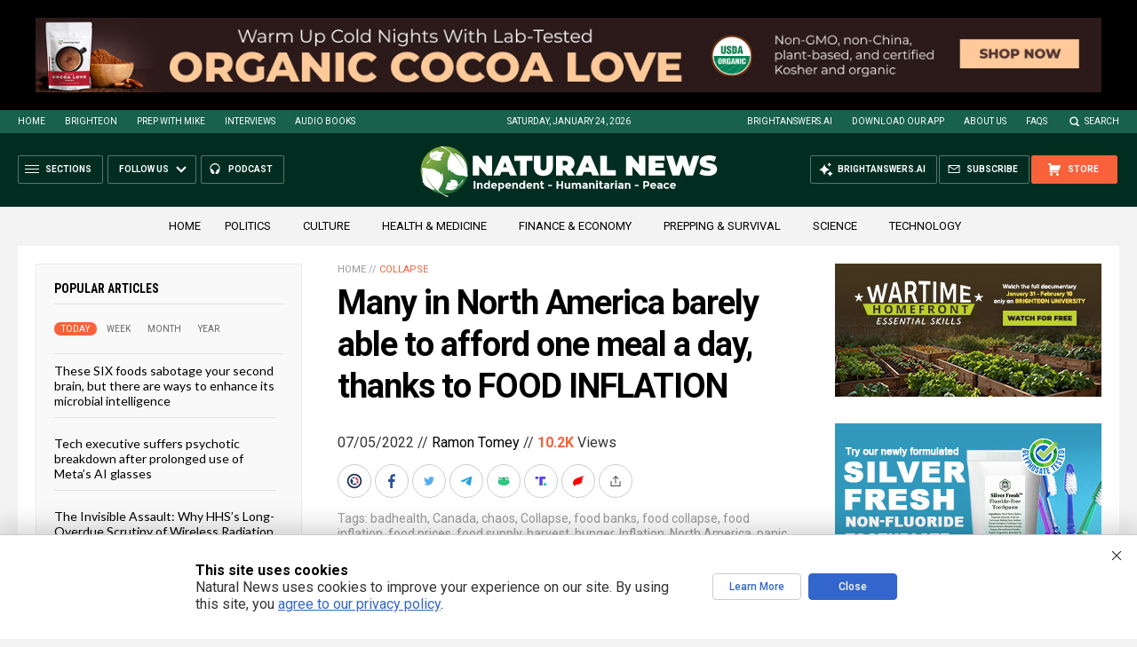

--- FILE ---
content_type: text/html; charset=utf-8
request_url: https://www.brighteon.com/embed/ea6aaa8d-f516-492a-9dd1-8bc6ba99bd92
body_size: 3149
content:
<!DOCTYPE html><html><head><meta charSet="utf-8"/><meta name="viewport" content="width=device-width"/><meta property="charset" content="UTF-8"/><meta name="brighteon:video:category-id" content="c7f3ffb3-9674-4a57-af67-84b911f04b65"/><meta name="brighteon:video:channel" content="manmadesurvival"/><meta http-equiv="Content-Security-Policy" content="default-src &#x27;self&#x27; https: data: blob: &#x27;unsafe-inline&#x27; &#x27;unsafe-eval&#x27;; img-src &#x27;self&#x27; data: *.printyourfood.com newvideos.com *.newvideos.com *.brighteon.com *.shopify.com brighteon.com blob: *.gravatar.com *.wp.com *.jsdelivr.net *.backblazeb2.com *.auth0.com *.distributednews.com *.naturalnews.com"/><title>002 Your Local Food Bank Won&#x27;t Be Able To Help You Anymore...</title><style> body { overflow: hidden; } .video-js.vjs-paused:not(.vjs-ended):not(.vjs-scrubbing) .vjs-title-overlay { display: block !important; position: absolute; z-index: 1; } .EmbedPlayer { .AVTab { color: #FFFFFF; background-color: #424345; } .AVTabActive { background-color: #1994e8; color: #FFFFFF; } #AVVideo.AVTabActive { filter: drop-shadow(1px 0px 3px rgba(0, 0, 0, 0.85)); } #AVAudio.AVTabActive { filter: drop-shadow(-1px 0px 3px rgba(0, 0, 0, 0.85)); } .vjs-settings-box { background-color: rgba(0, 0, 0, 0.75); } @media (max-width: 499.9px) { .AVTab { padding: 8px; font-size: 8px; line-height: 8px; } } } </style><link href="/icons/favicon/favicon.ico" type="image/x-icon" rel="icon"/><link href="/icons/favicon/favicon.ico" type="image/x-icon" rel="shortcut icon"/><link href="/icons/favicon/favicon-32.png" rel="apple-touch-icon" sizes="32x32"/><link href="/icons/favicon/favicon-48.png" rel="apple-touch-icon" sizes="48x48"/><link href="/icons/favicon/favicon-76.png" rel="apple-touch-icon" sizes="76x76"/><link href="/icons/favicon/favicon-120.png" rel="apple-touch-icon" sizes="120x120"/><link href="/icons/favicon/favicon-152.png" rel="apple-touch-icon" sizes="152x152"/><link href="/icons/favicon/favicon-180.png" rel="apple-touch-icon" sizes="180x180"/><link href="/icons/favicon/favicon-192.png" rel="icon" sizes="192x192"/><meta name="next-head-count" content="18"/><link rel="preload" href="/_next/static/css/72da869494e05dbf.css" as="style"/><link rel="stylesheet" href="/_next/static/css/72da869494e05dbf.css" data-n-g=""/><noscript data-n-css=""></noscript><script defer="" nomodule="" src="/_next/static/chunks/polyfills-42372ed130431b0a.js"></script><script src="/_next/static/chunks/webpack-c93cb24f0942816f.js" defer=""></script><script src="/_next/static/chunks/framework-838c6ca2253d4294.js" defer=""></script><script src="/_next/static/chunks/main-f4923522fc0190dc.js" defer=""></script><script src="/_next/static/chunks/pages/_app-3421727d614a8ab7.js" defer=""></script><script src="/_next/static/chunks/123e19f2-948dc0f90e2a41fd.js" defer=""></script><script src="/_next/static/chunks/496-ebb02d20bfe50d3c.js" defer=""></script><script src="/_next/static/chunks/528-4900e08e1e1da3d3.js" defer=""></script><script src="/_next/static/chunks/6756-82d1a08631e7249a.js" defer=""></script><script src="/_next/static/chunks/9757-db5f7ff7e26d726b.js" defer=""></script><script src="/_next/static/chunks/pages/embed/%5Bid%5D-f72c008c4c4fb3bf.js" defer=""></script><script src="/_next/static/uG1yxnmsMtxNFHYxYXP2m/_buildManifest.js" defer=""></script><script src="/_next/static/uG1yxnmsMtxNFHYxYXP2m/_ssgManifest.js" defer=""></script></head><body><div id="__next"><div class="EmbedPlayer"></div></div><script id="__NEXT_DATA__" type="application/json">{"props":{"pageProps":{"video":{"categoryName":"Finance","likes":0,"tags":["prepper","mms","survivalist","food banks","manmadesurvival","man made survival","coronavirus economic impact","food insecurity","food bank","food banks 2020","food banks overwhelmed","food bank lines across america","food banks running out of food","food banks in america"],"statusName":"LIVE","isAds":false,"isAdminDelisted":false,"isEnabledComment":true,"isActivatedProducts":false,"chapters":null,"isLiveshop":false,"isUpcoming":false,"isPremium":false,"categoryId":"c7f3ffb3-9674-4a57-af67-84b911f04b65","trailerId":null,"isFeatured":false,"isForSale":false,"discountPrice":0,"salePrice":null,"audioKey":null,"thumbnailKey":"c244f0d0-10f5-4811-9095-127cd7010eb2","publishedAt":null,"createdAt":"2021-01-15T23:08:37.398Z","audioSource":[{"src":"audio/9fcdbf7f-512c-4097-bec1-a900a4d0e287_audio.mp3"}],"source":[{"src":"https://video.brighteon.com/file/BTBucket-Prod/hls/9fcdbf7f-512c-4097-bec1-a900a4d0e287.m3u8","type":"application/x-mpegURL"},{"src":"https://video.brighteon.com/file/BTBucket-Prod/dash/9fcdbf7f-512c-4097-bec1-a900a4d0e287.mpd","type":"application/dash+xml"}],"posterSource":[{"src":"poster/9fcdbf7f-512c-4097-bec1-a900a4d0e287.0000001.jpg"}],"thumbnailSource":[{"src":"thumbnail/9fcdbf7f-512c-4097-bec1-a900a4d0e287.0000001.jpg"}],"duration":"7:37","isTrending":false,"isEditorPicked":false,"isActivated":true,"statusId":1,"publishSchedule":null,"isDelisted":false,"isAutoshare":false,"isSponsored":false,"showDiscretion":false,"videoKey":"9fcdbf7f-512c-4097-bec1-a900a4d0e287","channelId":"801f476f-efd5-48d3-accd-ffb8437e7161","description":"On This episode of The Man Made Survival Show, we talk about how the Covid19 pandemic has devastated local economies and thousands, if not millions, have become dependent on food banks to make ends meet.\n\nSadly, food banks are using all their resources and it's possible they'll have to shut down early to mid 2021.\n\nAs Americans adapt, then best form to survive is to utilize and develop new forms of farming; as it will become the lifeline that may get us by. \n\nAlways Ready!\n\n------------------------------------------------------\nGet you FREE book Preppers Secrete Cache, Just help us cover Shipping and Handling\nhttp://bit.ly/GetYourFreePreppingBook\n------------------------------------------------------\nSocial Media:\nhttps://Facebook.com/ManMadeSurvival\nhttps://Instagram.com/ManmadeSurvival\nhttps://Twitter.com/ManMadeSurvival\nhttps://Brighteon.com/channel/manmadesurvival\n------------------------------------------------------\nPodcast:\nhttps://linktr.ee/manmadesurvival","name":"002 Your Local Food Bank Won't Be Able To Help You Anymore...","id":"ea6aaa8d-f516-492a-9dd1-8bc6ba99bd92","analytics":{"videoView":1128},"thumbnail":"https://photos.brighteon.com/file/brighteon-thumbnails/thumbnail/c244f0d0-10f5-4811-9095-127cd7010eb2","poster":"https://photos.brighteon.com/file/brighteon-thumbnails/poster/c244f0d0-10f5-4811-9095-127cd7010eb2","channelAvatar":"https://static.brighteon.com/file/Brighteon-static/prod/images/icon-logo.png","audio":"https://video.brighteon.com/file/BTBucket-Prod/audio/9fcdbf7f-512c-4097-bec1-a900a4d0e287_audio.mp3","isAudio":false,"durationMS":457200,"sponsoredVideo":false,"endScreen":null},"channel":{"userName":"manmadesurvival","subscriptions":224,"allowedChampionBadge":true,"hasHrrStore":false,"hasBrighteonStore":false,"contentVisibility":"PUBLIC","previousShortUrl":null,"keywords":[],"updatedAt":"2026-01-24T16:54:11.790Z","firoWalletAddress":null,"beamWalletAddress":null,"epicWalletAddress":null,"moneroWalletAddress":null,"description":null,"isAllowedLivestream":false,"isTrusted":false,"affiliateId":"","subscribeStarId":null,"categoryId":"87960295-2ca4-414d-a836-e150d6e3dc1e","levelId":6,"createdAt":"2020-02-10T19:04:08.441Z","mediaProfileKey":"","artworkKey":null,"thumbnailKey":null,"thumbnailUrl":"https://avatars.brighteon.com/file/brighteon-avatars/5b2c8f9d-79fe-4bc2-9d53-c52e15a59a99","strikes":0,"ownerId":"abf8de43-044e-48f7-9fbc-8aa122c7f574","shortUrl":"manmadesurvival","name":"man made survival","id":"801f476f-efd5-48d3-accd-ffb8437e7161","isLive":false,"mediaProfileUrl":"https://static.brighteon.com/file/Brighteon-static/prod/images/icon-logo.png","analytics":{"totalSubscription":224,"totalVideo":221,"videoView":44224},"internalStatusName":null,"externalStatusName":null},"adVideo":null,"subtitles":[]},"__N_SSP":true},"page":"/embed/[id]","query":{"id":"ea6aaa8d-f516-492a-9dd1-8bc6ba99bd92"},"buildId":"uG1yxnmsMtxNFHYxYXP2m","isFallback":false,"isExperimentalCompile":false,"gssp":true,"scriptLoader":[]}</script><script defer src="https://static.cloudflareinsights.com/beacon.min.js/vcd15cbe7772f49c399c6a5babf22c1241717689176015" integrity="sha512-ZpsOmlRQV6y907TI0dKBHq9Md29nnaEIPlkf84rnaERnq6zvWvPUqr2ft8M1aS28oN72PdrCzSjY4U6VaAw1EQ==" data-cf-beacon='{"rayId":"9c3362793b9c51f9","version":"2025.9.1","serverTiming":{"name":{"cfExtPri":true,"cfEdge":true,"cfOrigin":true,"cfL4":true,"cfSpeedBrain":true,"cfCacheStatus":true}},"token":"633a53af4dec47bc99b86a1d0bc8fc19","b":1}' crossorigin="anonymous"></script>
</body></html>

--- FILE ---
content_type: text/html
request_url: https://naturalnews.com/getviews3.asp?url=2022-07-05-many-barely-afford-one-meal-food-inflation.html
body_size: -153
content:
10250

--- FILE ---
content_type: text/html
request_url: https://naturalnews.com/getviews3.asp?url=https://www.naturalnews.com/2022-07-05-many-barely-afford-one-meal-food-inflation.html
body_size: -349
content:
10250